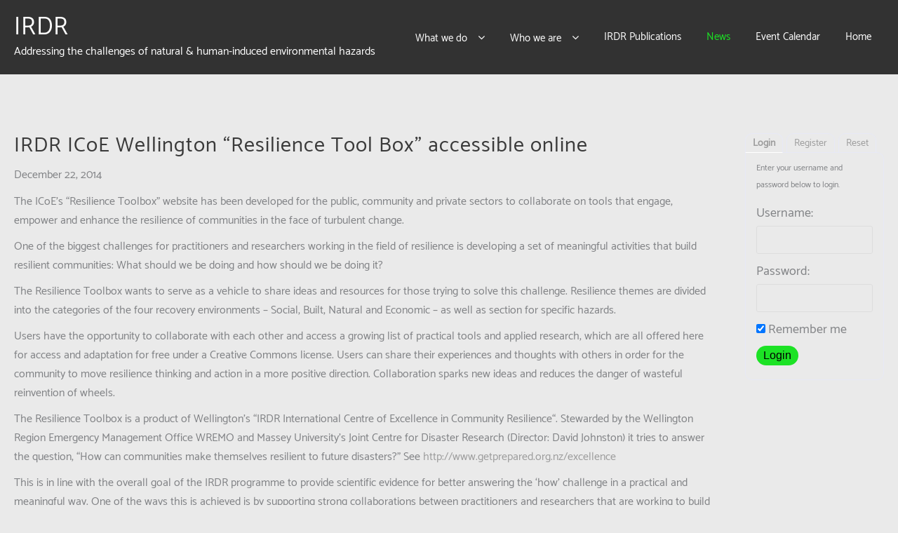

--- FILE ---
content_type: text/html; charset=UTF-8
request_url: http://old.irdrinternational.org/2014/12/22/resilience-toolbox/
body_size: 12861
content:
<!DOCTYPE html>
<html lang="en-US">
<head>
	<meta charset="UTF-8">
	<meta name="viewport" content="width=device-width, initial-scale=1">
	<link rel="profile" href="http://gmpg.org/xfn/11">
		<title>IRDR ICoE Wellington “Resilience Tool Box” accessible online &#8211; IRDR</title>
<link rel='dns-prefetch' href='//s0.wp.com' />
<link rel='dns-prefetch' href='//code.jquery.com' />
<link rel='dns-prefetch' href='//s.w.org' />
<link rel="alternate" type="application/rss+xml" title="IRDR &raquo; Feed" href="http://old.irdrinternational.org/feed/" />
<link rel="alternate" type="application/rss+xml" title="IRDR &raquo; Comments Feed" href="http://old.irdrinternational.org/comments/feed/" />
<link rel="alternate" type="text/calendar" title="IRDR &raquo; iCal Feed" href="http://old.irdrinternational.org/events/?ical=1" />
<!-- This site uses the Google Analytics by MonsterInsights plugin v7.10.0 - Using Analytics tracking - https://www.monsterinsights.com/ -->
<!-- Note: MonsterInsights is not currently configured on this site. The site owner needs to authenticate with Google Analytics in the MonsterInsights settings panel. -->
<!-- No UA code set -->
<!-- / Google Analytics by MonsterInsights -->
		<script type="text/javascript">
			window._wpemojiSettings = {"baseUrl":"https:\/\/s.w.org\/images\/core\/emoji\/12.0.0-1\/72x72\/","ext":".png","svgUrl":"https:\/\/s.w.org\/images\/core\/emoji\/12.0.0-1\/svg\/","svgExt":".svg","source":{"concatemoji":"http:\/\/old.irdrinternational.org\/wp-includes\/js\/wp-emoji-release.min.js?ver=5.2.23"}};
			!function(e,a,t){var n,r,o,i=a.createElement("canvas"),p=i.getContext&&i.getContext("2d");function s(e,t){var a=String.fromCharCode;p.clearRect(0,0,i.width,i.height),p.fillText(a.apply(this,e),0,0);e=i.toDataURL();return p.clearRect(0,0,i.width,i.height),p.fillText(a.apply(this,t),0,0),e===i.toDataURL()}function c(e){var t=a.createElement("script");t.src=e,t.defer=t.type="text/javascript",a.getElementsByTagName("head")[0].appendChild(t)}for(o=Array("flag","emoji"),t.supports={everything:!0,everythingExceptFlag:!0},r=0;r<o.length;r++)t.supports[o[r]]=function(e){if(!p||!p.fillText)return!1;switch(p.textBaseline="top",p.font="600 32px Arial",e){case"flag":return s([55356,56826,55356,56819],[55356,56826,8203,55356,56819])?!1:!s([55356,57332,56128,56423,56128,56418,56128,56421,56128,56430,56128,56423,56128,56447],[55356,57332,8203,56128,56423,8203,56128,56418,8203,56128,56421,8203,56128,56430,8203,56128,56423,8203,56128,56447]);case"emoji":return!s([55357,56424,55356,57342,8205,55358,56605,8205,55357,56424,55356,57340],[55357,56424,55356,57342,8203,55358,56605,8203,55357,56424,55356,57340])}return!1}(o[r]),t.supports.everything=t.supports.everything&&t.supports[o[r]],"flag"!==o[r]&&(t.supports.everythingExceptFlag=t.supports.everythingExceptFlag&&t.supports[o[r]]);t.supports.everythingExceptFlag=t.supports.everythingExceptFlag&&!t.supports.flag,t.DOMReady=!1,t.readyCallback=function(){t.DOMReady=!0},t.supports.everything||(n=function(){t.readyCallback()},a.addEventListener?(a.addEventListener("DOMContentLoaded",n,!1),e.addEventListener("load",n,!1)):(e.attachEvent("onload",n),a.attachEvent("onreadystatechange",function(){"complete"===a.readyState&&t.readyCallback()})),(n=t.source||{}).concatemoji?c(n.concatemoji):n.wpemoji&&n.twemoji&&(c(n.twemoji),c(n.wpemoji)))}(window,document,window._wpemojiSettings);
		</script>
		<style type="text/css">
img.wp-smiley,
img.emoji {
	display: inline !important;
	border: none !important;
	box-shadow: none !important;
	height: 1em !important;
	width: 1em !important;
	margin: 0 .07em !important;
	vertical-align: -0.1em !important;
	background: none !important;
	padding: 0 !important;
}
</style>
	<link rel='stylesheet' id='apply-online-css'  href='http://old.irdrinternational.org/wp-content/plugins/apply-online/public/css/applyonline-public.css?ver=1.9.91' type='text/css' media='all' />
<link rel='stylesheet' id='apply-online-BS-css'  href='http://old.irdrinternational.org/wp-content/plugins/apply-online/public/css/bootstrap.min.css?ver=1.9.91' type='text/css' media='all' />
<link rel='stylesheet' id='jquery-ui-css-css'  href='https://code.jquery.com/ui/1.12.1/themes/base/jquery-ui.css?ver=5.2.23' type='text/css' media='all' />
<link rel='stylesheet' id='wp-block-library-css'  href='http://old.irdrinternational.org/wp-includes/css/dist/block-library/style.min.css?ver=5.2.23' type='text/css' media='all' />
<link rel='stylesheet' id='dashicons-css'  href='http://old.irdrinternational.org/wp-includes/css/dashicons.min.css?ver=5.2.23' type='text/css' media='all' />
<link rel='stylesheet' id='esdc-css-css'  href='http://old.irdrinternational.org/wp-content/plugins/electric-studio-download-counter/css/esdc-dp.css?ver=5.2.23' type='text/css' media='all' />
<link rel='stylesheet' id='esdc-css-main-css'  href='http://old.irdrinternational.org/wp-content/plugins/electric-studio-download-counter/css/esdc-custom.css?ver=5.2.23' type='text/css' media='all' />
<link rel='stylesheet' id='email-subscribers-css'  href='http://old.irdrinternational.org/wp-content/plugins/email-subscribers/public/css/email-subscribers-public.css' type='text/css' media='all' />
<link rel='stylesheet' id='dlm-frontend-css'  href='http://old.irdrinternational.org/wp-content/plugins/download-monitor/assets/css/frontend.css?ver=5.2.23' type='text/css' media='all' />
<link rel='stylesheet' id='font-awesome-css'  href='http://old.irdrinternational.org/wp-content/plugins/elementor/assets/lib/font-awesome/css/font-awesome.min.css?ver=4.7.0' type='text/css' media='all' />
<link rel='stylesheet' id='gogo-menu-style-css'  href='http://old.irdrinternational.org/wp-content/themes/gogo/css/menu.css?ver=4.7.0' type='text/css' media='all' />
<link rel='stylesheet' id='gogo-style-css'  href='http://old.irdrinternational.org/wp-content/themes/gogo/style.css?ver=1.0.2' type='text/css' media='all' />
<style id='gogo-style-inline-css' type='text/css'>
a:hover,.inifiniteLoader,mark,.single .nav-previous:hover:before,.single .nav-next:hover:after,.page-numbers.current, .page-numbers:hover, .prev.page-numbers:hover, .next.page-numbers:hover,#load-more-posts:hover,article h2.entry-title a:hover,.gogo-menu li a:hover,.main-header .gogo-menu > li > a:hover,.woocommerce nav.woocommerce-pagination ul li a:focus, .woocommerce nav.woocommerce-pagination ul li a:hover, .woocommerce nav.woocommerce-pagination ul li span.current,.gogo-menu li.menu-active > a,.main-header .main-header-bar a:hover,.gogo-menu .content-social .social-icon li a:hover,.mhdrleftpan .content-social .social-icon a:hover, .mhdrrightpan .content-social .social-icon a:hover{color:#1ce225}
  .page-numbers.current, .page-numbers:hover, .prev.page-numbers:hover, .next.page-numbers:hover, #load-more-posts:hover{border-color:#1ce225} #respond.comment-respond #submit,.read-more .zta-button, button,[type='submit'],.woocommerce #respond input#submit, 
.woocommerce a.button,
.woocommerce button.button, 
.woocommerce input.button,.woocommerce #respond input#submit, .woocommerce a.button, .woocommerce button.button, .woocommerce input.button, .woocommerce #respond input#submit.alt, .woocommerce a.button.alt, .woocommerce button.button.alt, .woocommerce input.button.alt,.gogo-cart p.buttons a,.wc-proceed-to-checkout .button.alt.wc-forward,.main-header .main-header-bar a.main-header-btn{border-color:#1ce225;background-color:#1ce225} #move-to-top.animate filling,.gogo-date-meta .posted-on,.mhdrleftpan .header-pan-icon span,.mhdrrightpan .header-pan-icon span{background:#1ce225}.inifiniteLoader{color:#1ce225}
  .gogo_overlayloader{background:#f5f5f5} .woocommerce ul.products li.product .onsale, .woocommerce span.onsale,.woocommerce .widget_price_filter .ui-slider .ui-slider-range,
.woocommerce .widget_price_filter .ui-slider .ui-slider-handle{background:#1ce225}
.cart-contents .cart-crl{background:#1ce225}.cart-crl:before{border-color:#1ce225}
a,.single .nav-previous:before,.single .nav-next:after,.gogo-menu li a,.main-header .gogo-menu > li > a{color:}a:hover,.single .nav-previous:hover:before,.single .nav-next:hover:after,article h2.entry-title a:hover,.gogo-menu li a:hover,.main-header .gogo-menu > li > a:hover,.gogo-menu li.menu-active > a,.main-header .main-header-bar a:hover,.gogo-menu .content-social .social-icon li a:hover,.mhdrleftpan .content-social .social-icon a:hover, .mhdrrightpan .content-social .social-icon a:hover{color:}body,.gogo-site #content .entry-meta{color:#808285}article h2.entry-title a,#sidebar-primary h2.widget-title,.woocommerce h1.product_title, .woocommerce-Tabs-panel h2, .related.products h2, section.up-sells h2, .cross-sells h2, .cart_totals h2, .woocommerce-billing-fields h3, .woocommerce-account .addresses .title h3,h1.page-title, h1.entry-title{color:}.next.page-numbers, .prev.page-numbers,.page-numbers{border: 1px solid #1ce225;
    background:#1ce225;}.menu-custom-html > a button,.read-more .zta-button,#respond.comment-respond #submit,button,[type='submit'],.woocommerce #respond input#submit, 
.woocommerce a.button,
.woocommerce button.button, 
.woocommerce input.button,.woocommerce #respond input#submit.alt,
 .woocommerce a.button.alt,
 .woocommerce button.button.alt,
  .woocommerce input.button.alt,.gogo-cart p.buttons a,.wc-proceed-to-checkout .button.alt.wc-forward,.main-header .main-header-bar a.main-header-btn{background:;
color:;border-color:;} 
.menu-custom-html > a button,.read-more .zta-button,#respond.comment-respond #submit,button,[type='submit'],.woocommerce #respond input#submit, 
.woocommerce a.button,
.woocommerce button.button, 
.woocommerce input.button,.woocommerce #respond input#submit.alt,
 .woocommerce a.button.alt,
 .woocommerce button.button.alt,
  .woocommerce input.button.alt,.main-header .main-header-bar a.main-header-btn{border-radius:30px;}
.menu-custom-html > a button:hover,.read-more .zta-button:hover,#respond.comment-respond #submit:hover,button:hover,[type='submit']:hover,.woocommerce #respond input#submit:hover, .woocommerce a.button:hover,.woocommerce button.button:hover, .woocommerce input.button:hover,.woocommerce #respond input#submit.alt:hover,
 .woocommerce a.button.alt:hover,
 .woocommerce button.button.alt:hover,
  .woocommerce input.button.alt:hover,.gogo-cart p.buttons a:hover,.main-header .main-header-bar a.main-header-btn:hover{background:;
color:; border-color:}.gogo-load-more #load-more-posts:hover{
  color:#1ce225;
  border-color:#1ce225;
}.mhdrleft.gogo-transparent-header .top-header-bar,.mhdrleft.gogo-transparent-header .main-header-bar,.mhdrleft.gogo-transparent-header .bottom-header-bar,.gogo-site .mhdrleft.gogo-transparent-header .main-header-bar:before{
background:transparent;
}
.mhdrright.gogo-transparent-header .top-header-bar,.mhdrright.gogo-transparent-header .main-header-bar,.mhdrright.gogo-transparent-header .bottom-header-bar,.gogo-site .mhdrright.gogo-transparent-header .main-header-bar:before{
background:transparent;
}
.mhdrcenter.gogo-transparent-header .top-header-bar,.mhdrcenter.gogo-transparent-header .main-header-bar,.mhdrcenter.gogo-transparent-header .bottom-header-bar,.gogo-site .mhdrcenter.gogo-transparent-header .main-header-bar:before{
background:transparent;}.main-header-bar{border-bottom-width:0px;}.main-header-bar{border-bottom-color:#eee}header .container,#container.site-
    container,footer .container,#content #container,#content.site-content.boxed #container,
#content.site-content.contentbox #container,
#content.site-content.fullwidthcontained #container{max-width:1280px;}.top-header-container{line-height:40px;}.top-header-bar{border-bottom-width:0px;}.top-header-bar{border-bottom-color:#eee}.bottom-header-container{line-height:40px;}
   .bottom-header-bar{border-bottom-width:0px;}.bottom-header-bar{border-bottom-color:#eee}.top-footer-container{line-height:40px;}
   .top-footer-bar{border-bottom-width:1px;}.top-footer-bar{border-bottom-color:#eee}.bottom-footer-container{line-height:100px;}
   .bottom-footer-bar{border-top-width:1px;}.bottom-footer-bar{border-top-color:#eee}.site-content #sidebar-primary{width:20%}.site-content #primary{width:80%}#move-to-top{ border-radius:2px;-moz-border-radius:2px;-webkit-border-radius:2px; color:#fff; background:#1ce225} #move-to-top:hover{color:#fff; background:#1ce225;}.searchfrom .search-btn{font-size:15px; border-radius:px;} .top-header-bar .searchfrom .search-btn,.main-header-bar .searchfrom .search-btn,.bottom-header-bar .searchfrom .search-btn ,.gogo-menu .menu-custom-search .searchfrom a{color:; background:; border-color:}
.top-header-bar .searchfrom .search-btn:hover,.main-header-bar .searchfrom .search-btn:hover,.bottom-header-bar .searchfrom .search-btn:hover{color:}
.widget-area #searchform .form-content,.searchfrom #searchform .form-content{width:100%;} .widget-area #searchform .form-content:before,.searchfrom #searchform .form-content:before{color:#1ce225; font-size:px;} .widget-area input#s,.searchfrom #searchform input#s{background-color:; border-color:;} .widget-area #searchform input[type=submit],.widget-area input#s,.widget-area #searchform .form-content:before,.searchfrom #searchform .form-content:before,.searchfrom input#s,.searchfrom #searchform input[type=submit]{height:px; line-height:px; border-radius:0px;} .form-content input#s::-webkit-input-placeholder, .form-content input#s{color:#bbb; font-size:px;}.top-header .top-header-bar a{color:#9c9c9c} .top-header .top-header-bar a:hover{color:#1ce225} .top-header .top-header-bar a:hover{color:}.mhdrleft.gogo-transparent-header.shrink .top-header-bar,.mhdrcenter.gogo-transparent-header.shrink .top-header-bar,.mhdrright.gogo-transparent-header.shrink .top-header-bar{background:#fff}.main-header .main-header-bar,.mhdrleftpan header,.mhdrrightpan header,.mhdrleft.gogo-transparent-header.shrink .main-header-bar,.mhdrcenter.gogo-transparent-header.shrink .main-header-bar,.mhdrright.gogo-transparent-header.shrink .main-header-bar{background-color:#333; background-image:url('');} .main-header-bar p,.main-header .gogo-menu > li > a, .main-header .menu-custom-html, .main-header .menu-custom-widget,.main-header .widget-title, header.mhdrleftpan p,header.mhdrrightpan p,header.mhdrleftpan .widget-title,header.mhdrrightpan .widget-title,header.mhdrrightpan .content-html,header.mhdrleftpan .content-html,.mhdrrightpan .gogo-menu a,.mhdrleftpan .gogo-menu a,.mhdrleftpan .content-widget,.mhdrrightpan .content-widget,.main-header .main-header-bar a,.gogo-menu .content-social .social-icon li a,.mhdrleftpan .content-social .social-icon a, .mhdrrightpan .content-social .social-icon a,.cart-pan-active header.mhdrleftpan .gogo-cart,.cart-pan-active header.mhdrrightpan .gogo-cart,.gogo-cart,.mhdrrightpan .gogo-menu a, .mhdrleftpan .gogo-menu a,.mhdrrightpan .bottom-header .bottom-header-bar a,.mhdrleftpan .bottom-header .bottom-header-bar a{color:#fff} .gogo-site .main-header-bar:before,header.mhdrrightpan:before,header.mhdrleftpan:before,.mhdrleft.gogo-transparent-header.shrink .main-header-bar:before,.mhdrcenter.gogo-transparent-header.shrink .main-header-bar:before,.mhdrright.gogo-transparent-header.shrink .main-header-bar:before{background:#333;opacity:0.7} .cart-pan-active header.mhdrleftpan .gogo-cart,.cart-pan-active header.mhdrrightpan .gogo-cart,.cart-close .cart-close-btn,.gogo-cart{background:#333;}.gogo-cart p.buttons a.checkout{
background:transparent;
border-color:#fff;
color:#fff;
}@media screen and (max-width: 1024px){
.main-header .sider.left,.main-header .sider.right,.main-header .left .menu-close,.main-header .right .menu-close,.mobile-menu-active .sider.overcenter {background-color: #333;} .main-header .menu-close-btn{color: #bbb;} .main-header .gogo-menu li a{color:#fff}}.bottom-header .bottom-header-bar a{color:#9c9c9c} .bottom-header .bottom-header-bar a:hover{color:#1ce225} .bottom-header .bottom-header-bar a:hover{color:}.mhdrleft.gogo-transparent-header.shrink .bottom-header-bar,.mhdrcenter.gogo-transparent-header.shrink .bottom-header-bar,.mhdrright.gogo-transparent-header.shrink .bottom-header-bar{background:#fff;}header .container,#container.site-
    container,footer .container,#content #container,
    .thunk-gogo-frontpage .container{max-width:1280px;}
</style>
<link rel='stylesheet' id='gogo-frontpage-style-css'  href='http://old.irdrinternational.org/wp-content/themes/gogo/css/gogo-css/frontpage-style.css?ver=1.0.0' type='text/css' media='all' />
<style id='gogo-frontpage-style-inline-css' type='text/css'>

		.th-type-cusor{color:#1871bf;}
		.thunk-typed-box .type-demo{
			font-size: {"desktop":42,"tablet":48,"mobile":48}px
		}
		 
	.thunk-gogo-frontpage .thunk-contact-us{
	background-image: url('http://old.irdrinternational.org/wp-content/plugins/hunk-companion/gogolite/images/contactbg.jpg');
    background-repeat: ;
    background-attachment: ;
    background-size: ;
	}
	 
	.thunk-gogo-frontpage .thunk-video-ribbon{
	background-image: url('http://old.irdrinternational.org/wp-content/plugins/hunk-companion/gogolite/images/vdbg.jpg');
    background-repeat: ;
    background-attachment: ;
    background-size: ;
	}
	 
	.thunk-gogo-frontpage .thunk-call-to{
	background-image: url('http://old.irdrinternational.org/wp-content/plugins/hunk-companion/gogolite/images/calltoaction_bg.jpg');
    background-repeat: ;
    background-attachment: ;
    background-size: ;
	}
	#cd-vertical-nav a.is-selected .cd-dot,
		#cd-vertical-nav .cd-label,
		.type-button,
		.pricing-post.popular-pricing-post .pricing-post-heading,
		.testimonials .owl-carousel .owl-nav button.owl-prev, 
		.testimonials .owl-carousel .owl-nav button.owl-next,
		.thunk-pricing .type-button:hover .type-button-overlay,
		.thunk-contact-us .leadform-show-form.leadform-lite .lf-field:last-child:before,
		.load-more.lfb-load-more,#move-to-top,.pricing-post-ribbon{
 		 background:#1ce225;
			}.pricing-deatails h4,
		.faq-sn, 
		.ac > .ac-q::after,.portfolio-wrapper .button.is-checked,
		.current-menu-ancestor > a span, .current-menu-parent > a span{
			color:#1ce225;
		}.portfolio-wrapper .button:active, .portfolio-wrapper .button:focus, .portfolio-wrapper .button:hover, .portfolio-wrapper .button:visited,.gogo-menu li.on-section a span,.gogo-menu li ul.sub-menu li a span:hover{
			color:#1ce225;
		}.thunk-service .owl-dots .owl-dot.active,
.thunk-service .owl-dots .owl-dot:focus,
.thunk-service .owl-dots .owl-dot:hover,
.thunk-service .owl-dots .owl-dot:active,
.thunk-pricing .owl-dots .owl-dot.active,
.thunk-pricing .owl-dots .owl-dot:focus,
.thunk-pricing .owl-dots .owl-dot:hover,
.thunk-pricing .owl-dots .owl-dot:active,
.thunk-team .owl-dots .owl-dot.active,
.thunk-team .owl-dots .owl-dot:focus,
.thunk-team .owl-dots .owl-dot:hover,
.thunk-team .owl-dots .owl-dot:active,
.portfolio-slider .owl-dots .owl-dot.active,
.portfolio-slider .owl-dots .owl-dot:focus,
.portfolio-slider .owl-dots .owl-dot:hover,
.portfolio-slider .owl-dots .owl-dot:active,.thunk-blog .owl-dots .owl-dot.active,.thunk-blog .owl-dots .owl-dot:focus,.thunk-blog .owl-dots .owl-dot:hover,.thunk-blog .owl-dots .owl-dot:active{
	background: #1ce225!important;
	border-color: #1ce225!important;
} 
		.thunk-post-wrapper .post-category a,
		.thunk-service .service-txt h4,
		.thunk-team-social i{
			color:;
		}
		.thunk-post-wrapper .post-category a:hover,
		.thunk-service .service-txt h4:hover,
		.thunk-team-social i:hover{
			color:;
		}
		.thunk-first .short-heading,
		.thunk-pricing .short-heading,
		.thunk-clients-and-testimonials .short-heading,
		.thunk-contact-us .short-heading,
		.thunk-team .short-heading,
		.thunk-blog .short-heading,
		.thunk-service .short-heading,
		.thunk-faq .short-heading,
		.thunk-woocommerce .short-heading,
		.thunk-portfolio .short-heading,
		.thunk-blog h4,
		.thunk-service .service-txt h4,
		.video-window h4,
		.call-to-heading{
			color:;
		}.border{
		background-color:#;
		}.type-button{
		color:;
		}.type-button,
	.pricing-deatails a.type-button,
	.thunk-contact-us .leadform-show-form.leadform-lite .lf-field:last-child,
	.load-more.lfb-load-more{
		background:;
		}.type-button:hover,
	.thunk-contact-us .leadform-show-form.leadform-lite .lf-field:last-child:hover input{
		color:;
		}.type-button:hover .type-button-overlay,
	.thunk-pricing .type-button:hover .type-button-overlay,
	.thunk-contact-us .leadform-show-form.leadform-lite .lf-field:last-child:before,
		.load-more.lfb-load-more:hover{
		background:;
		}.type-button,
		.type-button-overlay,
		.thunk-contact-us .leadform-show-form.leadform-lite .lf-field:last-child{
		border-radius:30;
		-webkit-border-radius:30;
		-moz-border-radius:30;
		-ms-border-radius:30;

		}@media (min-width: 769px){.thunk-typed-box .type-demo{
   font-size: 42px;
   }}@media (max-width: 768px){.thunk-typed-box .type-demo{
   font-size: 48px;
   }}@media (max-width: 550px){.thunk-typed-box .type-demo{
   font-size: 48px;
   }}@media (min-width: 769px){.thunk-typed-box .type-demo{
   line-height: 73px;
   }}@media (max-width: 768px){.thunk-typed-box .type-demo{
   line-height: 54px;
   }}@media (max-width: 550px){.thunk-typed-box .type-demo{
   line-height: 54px;
   }}
</style>
<link rel='stylesheet' id='gogo_section_css-css'  href='http://old.irdrinternational.org/wp-content/plugins/hunk-companion/gogolite/css/gogo-css/section.css?ver=1.0.0' type='text/css' media='all' />
<link rel='stylesheet' id='animate-css'  href='http://old.irdrinternational.org/wp-content/plugins/hunk-companion/gogolite/css/gogo-css/animate.css?ver=1.0.0' type='text/css' media='all' />
<link rel='stylesheet' id='lfb_f_css-css'  href='http://old.irdrinternational.org/wp-content/plugins/lead-form-builder/css/f-style.css?ver=5.2.23' type='text/css' media='all' />
<link rel='stylesheet' id='wp-user-control-widget-style-css'  href='http://old.irdrinternational.org/wp-content/plugins/wp-user-control/css/style.css?ver=5.2.23' type='text/css' media='all' />
<link rel='stylesheet' id='social-logos-css'  href='http://old.irdrinternational.org/wp-content/plugins/jetpack/_inc/social-logos/social-logos.min.css?ver=1' type='text/css' media='all' />
<link rel='stylesheet' id='jetpack_css-css'  href='http://old.irdrinternational.org/wp-content/plugins/jetpack/css/jetpack.css?ver=7.9.4' type='text/css' media='all' />
<script type='text/javascript' src='http://old.irdrinternational.org/wp-includes/js/jquery/jquery.js?ver=1.12.4-wp'></script>
<script type='text/javascript' src='http://old.irdrinternational.org/wp-includes/js/jquery/jquery-migrate.min.js?ver=1.4.1'></script>
<script type='text/javascript' src='http://old.irdrinternational.org/wp-content/plugins/wp-user-control/js/wp-user-control-widget.js?ver=1.5.3'></script>
<script type='text/javascript'>
/* <![CDATA[ */
var related_posts_js_options = {"post_heading":"h4"};
/* ]]> */
</script>
<script type='text/javascript' src='http://old.irdrinternational.org/wp-content/plugins/jetpack/_inc/build/related-posts/related-posts.min.js?ver=20191011'></script>
<script type='text/javascript' src='http://old.irdrinternational.org/wp-includes/js/jquery/ui/core.min.js?ver=1.11.4'></script>
<script type='text/javascript' src='http://old.irdrinternational.org/wp-includes/js/jquery/ui/datepicker.min.js?ver=1.11.4'></script>
<script type='text/javascript'>
jQuery(document).ready(function(jQuery){jQuery.datepicker.setDefaults({"closeText":"Close","currentText":"Today","monthNames":["January","February","March","April","May","June","July","August","September","October","November","December"],"monthNamesShort":["Jan","Feb","Mar","Apr","May","Jun","Jul","Aug","Sep","Oct","Nov","Dec"],"nextText":"Next","prevText":"Previous","dayNames":["Sunday","Monday","Tuesday","Wednesday","Thursday","Friday","Saturday"],"dayNamesShort":["Sun","Mon","Tue","Wed","Thu","Fri","Sat"],"dayNamesMin":["S","M","T","W","T","F","S"],"dateFormat":"MM d, yy","firstDay":1,"isRTL":false});});
</script>
<script type='text/javascript'>
/* <![CDATA[ */
var aol_public = {"ajaxurl":"http:\/\/old.irdrinternational.org\/wp-admin\/admin-ajax.php","date_format":"dd-mm-yy"};
/* ]]> */
</script>
<script type='text/javascript' src='http://old.irdrinternational.org/wp-content/plugins/apply-online/public/js/applyonline-public.js?ver=1.9.91'></script>
<script type='text/javascript'>
/* <![CDATA[ */
var ESDC_JS = {"ajax_url":"http:\/\/old.irdrinternational.org\/wp-admin\/admin-ajax.php","count_nonce":"137802a3ea","ds_nonce":"8280bb6ffc","tracked":"[\"pdf\",\"doc\",\"xls\",\"docx\",\"xlsx\",\"csv\"]"};
/* ]]> */
</script>
<script type='text/javascript' src='http://old.irdrinternational.org/wp-content/plugins/electric-studio-download-counter/js/esdc.js?ver=5.2.23'></script>
<script type='text/javascript'>
/* <![CDATA[ */
var es_data = {"messages":{"es_empty_email_notice":"Please enter email address","es_rate_limit_notice":"You need to wait for sometime before subscribing again","es_single_optin_success_message":"Successfully Subscribed.","es_double_optin_success_message":"Your subscription was successful! Kindly check your mailbox and confirm your subscription. If you don't see the email within a few minutes, check the spam\/junk folder.","es_email_exists_notice":"Email Address already exists!","es_unexpected_error_notice":"Oops.. Unexpected error occurred.","es_invalid_email_notice":"Invalid email address","es_try_later_notice":"Please try after some time"},"es_ajax_url":"http:\/\/old.irdrinternational.org\/wp-admin\/admin-ajax.php"};
/* ]]> */
</script>
<script type='text/javascript' src='http://old.irdrinternational.org/wp-content/plugins/email-subscribers/public/js/email-subscribers-public.js'></script>
<script type='text/javascript' src='http://old.irdrinternational.org/wp-content/plugins/hunk-companion/gogolite/js/gogo-js/isotope.pkgd.js?ver=5.2.23'></script>
<script type='text/javascript' src='http://old.irdrinternational.org/wp-content/plugins/hunk-companion/gogolite/js/gogo-js/iziModal.js?ver=1.0.0'></script>
<script type='text/javascript' src='http://old.irdrinternational.org/wp-content/plugins/hunk-companion/gogolite/js/gogo-js/vertical-navigation-modernizr.js?ver=5.2.23'></script>
<script type='text/javascript' src='http://old.irdrinternational.org/wp-content/plugins/hunk-companion/gogolite/js/gogo-js/vertical-navigation-main.js?ver=5.2.23'></script>
<script type='text/javascript' src='http://old.irdrinternational.org/wp-content/plugins/hunk-companion/gogolite/js/gogo-js/wow.min.js?ver=5.2.23'></script>
<script type='text/javascript' src='http://old.irdrinternational.org/wp-includes/js/imagesloaded.min.js?ver=5.2.23'></script>
<script type='text/javascript'>
/* <![CDATA[ */
var frontendajax = {"ajaxurl":"http:\/\/old.irdrinternational.org\/wp-admin\/admin-ajax.php"};
/* ]]> */
</script>
<script type='text/javascript' src='http://old.irdrinternational.org/wp-content/plugins/hunk-companion/gogolite/js/gogo-js/custom.js?ver=5.2.23'></script>
<link rel='https://api.w.org/' href='http://old.irdrinternational.org/wp-json/' />
<link rel="EditURI" type="application/rsd+xml" title="RSD" href="http://old.irdrinternational.org/xmlrpc.php?rsd" />
<link rel="wlwmanifest" type="application/wlwmanifest+xml" href="http://old.irdrinternational.org/wp-includes/wlwmanifest.xml" /> 
<link rel='prev' title='UKCDS published blog on the ethics of long-term climate research' href='http://old.irdrinternational.org/2014/12/20/ukcds/' />
<link rel='next' title='Three new AIRDR reports ready for release' href='http://old.irdrinternational.org/2014/12/24/airdr-reports/' />
<meta name="generator" content="WordPress 5.2.23" />
<link rel="canonical" href="http://old.irdrinternational.org/2014/12/22/resilience-toolbox/" />
<link rel='shortlink' href='https://wp.me/p7wCl5-2cz' />
<link rel="alternate" type="application/json+oembed" href="http://old.irdrinternational.org/wp-json/oembed/1.0/embed?url=http%3A%2F%2Fold.irdrinternational.org%2F2014%2F12%2F22%2Fresilience-toolbox%2F" />
<link rel="alternate" type="text/xml+oembed" href="http://old.irdrinternational.org/wp-json/oembed/1.0/embed?url=http%3A%2F%2Fold.irdrinternational.org%2F2014%2F12%2F22%2Fresilience-toolbox%2F&#038;format=xml" />
<style type="text/css">
    .calnk a:hover {
        background-position:0 0;
        text-decoration:none;  
        color:#000000;
        border-bottom:1px dotted #000000;
     }
    .calnk a:visited {
        text-decoration:none;
        color:#000000;
        border-bottom:1px dotted #000000;
    }
    .calnk a {
        text-decoration:none; 
        color:#000000; 
        border-bottom:1px dotted #000000;
    }
    .calnk a span { 
        display:none; 
    }
    .calnk a:hover span {
        color:#333333; 
        background:#F6F79B; 
        display:block;
        position:absolute; 
        margin-top:1px; 
        padding:5px; 
        width:150px; 
        z-index:100;
        line-height:1.2em;
    }
    .calendar-table {
        border:0 !important;
        width:100% !important;
        border-collapse:separate !important;
        border-spacing:2px !important;
    }
    .calendar-heading {
        height:25px;
        text-align:center;
        border:1px solid #D6DED5;
        background-color:#E4EBE3;
    }
    .calendar-next {
        width:25%;
        text-align:center;
    }
    .calendar-prev {
        width:25%;
        text-align:center;
    }
    .calendar-month {
        width:50%;
        text-align:center;
        font-weight:bold;
    }
    .normal-day-heading {
        text-align:center;
        width:25px;
        height:25px;
        font-size:0.8em;
        border:1px solid #DFE6DE;
        background-color:#EBF2EA;
    }
    .weekend-heading {
        text-align:center;
        width:25px;
        height:25px;
        font-size:0.8em;
        border:1px solid #DFE6DE;
        background-color:#EBF2EA;
        color:#FF0000;
    }
    .day-with-date {
        vertical-align:text-top;
        text-align:left;
        width:60px;
        height:60px;
        border:1px solid #DFE6DE;
    }
    .no-events {

    }
    .day-without-date {
        width:60px;
        height:60px;
        border:1px solid #E9F0E8;
    }
    span.weekend {
        color:#FF0000;
    }
    .current-day {
        vertical-align:text-top;
        text-align:left;
        width:60px;
        height:60px;
        border:1px solid #BFBFBF;
        background-color:#E4EBE3;
    }
    span.event {
        font-size:0.75em;
    }
    .kjo-link {
        font-size:0.75em;
        text-align:center;
    }
    .calendar-date-switcher {
        height:25px;
        text-align:center;
        border:1px solid #D6DED5;
        background-color:#E4EBE3;
    }
    .calendar-date-switcher form {
        margin:2px;
    }
    .calendar-date-switcher input {
        border:1px #D6DED5 solid;
        margin:0;
    }
    .calendar-date-switcher select {
        border:1px #D6DED5 solid;
        margin:0;
    }
    .calnk a:hover span span.event-title {
        padding:0;
        text-align:center;
        font-weight:bold;
        font-size:1.2em;
        margin-left:0px;
    }
    .calnk a:hover span span.event-title-break {
        width:96%;
        text-align:center;
        height:1px;
        margin-top:5px;
        margin-right:2%;
        padding:0;
        background-color:#000000;
        margin-left:0px;
    }
    .calnk a:hover span span.event-content-break {
        width:96%;
        text-align:center;
        height:1px;
        margin-top:5px;
        margin-right:2%;
        padding:0;
        background-color:#000000;
        margin-left:0px;
    }
    .page-upcoming-events {
        font-size:80%;
    }
    .page-todays-events {
        font-size:80%;
    }
    .calendar-table table,tbody,tr,td {
        margin:0 !important;
        padding:0 !important;
    }
    table.calendar-table {
        margin-bottom:5px !important;
    }
    .cat-key {
        width:100%;
        margin-top:30px;
        padding:5px;
        border:0 !important;
    }
    .cal-separate {
       border:0 !important;
       margin-top:10px;
    }
    table.cat-key {
       margin-top:5px !important;
       border:1px solid #DFE6DE !important;
       border-collapse:separate !important;
       border-spacing:4px !important;
       margin-left:2px !important;
       width:99.5% !important;
       margin-bottom:5px !important;
    }
    .cat-key td {
       border:0 !important;
    }
</style>
<meta name="tec-api-version" content="v1"><meta name="tec-api-origin" content="http://old.irdrinternational.org"><link rel="https://theeventscalendar.com/" href="http://old.irdrinternational.org/wp-json/tribe/events/v1/" />
<link rel='dns-prefetch' href='//v0.wordpress.com'/>
<link rel='dns-prefetch' href='//i0.wp.com'/>
<link rel='dns-prefetch' href='//i1.wp.com'/>
<link rel='dns-prefetch' href='//i2.wp.com'/>
<style type='text/css'>img#wpstats{display:none}</style>
<!-- Jetpack Open Graph Tags -->
<meta property="og:type" content="article" />
<meta property="og:title" content="IRDR ICoE Wellington “Resilience Tool Box” accessible online" />
<meta property="og:url" content="http://old.irdrinternational.org/2014/12/22/resilience-toolbox/" />
<meta property="og:description" content="The ICoE’s “Resilience Toolbox” website has been developed for the public, community and private sectors to collaborate on tools that engage, empower and enhance the resilience of communities in th…" />
<meta property="article:published_time" content="2014-12-22T03:11:06+00:00" />
<meta property="article:modified_time" content="2014-12-26T03:13:05+00:00" />
<meta property="og:site_name" content="IRDR" />
<meta property="og:image" content="https://i0.wp.com/old.irdrinternational.org/wp-content/uploads/2017/06/cropped-irdr_hand-1.png?fit=512%2C512" />
<meta property="og:image:width" content="512" />
<meta property="og:image:height" content="512" />
<meta property="og:locale" content="en_US" />
<meta name="twitter:text:title" content="IRDR ICoE Wellington “Resilience Tool Box” accessible online" />
<meta name="twitter:image" content="https://i0.wp.com/old.irdrinternational.org/wp-content/uploads/2017/06/cropped-irdr_hand-1.png?fit=240%2C240" />
<meta name="twitter:card" content="summary" />

<!-- End Jetpack Open Graph Tags -->
<link rel="icon" href="https://i0.wp.com/old.irdrinternational.org/wp-content/uploads/2017/06/cropped-irdr_hand-1.png?fit=32%2C32" sizes="32x32" />
<link rel="icon" href="https://i0.wp.com/old.irdrinternational.org/wp-content/uploads/2017/06/cropped-irdr_hand-1.png?fit=192%2C192" sizes="192x192" />
<link rel="apple-touch-icon-precomposed" href="https://i0.wp.com/old.irdrinternational.org/wp-content/uploads/2017/06/cropped-irdr_hand-1.png?fit=180%2C180" />
<meta name="msapplication-TileImage" content="https://i0.wp.com/old.irdrinternational.org/wp-content/uploads/2017/06/cropped-irdr_hand-1.png?fit=270%2C270" />
</head>
<!-- layout class call -->
<!-- layout class call -->
<body class="post-template-default single single-post postid-8467 single-format-standard fullwidthcontained mhdrleft abv-two fullwidth 1.9.91 1.9.91-apply-online tribe-no-js th-center-align active-frame gogolite elementor-default">
	
<input type="hidden" id="back-to-top" value="on"/>
<div id="page" class="gogo-site">
<header class="mhdrleft    gogo-fade ">
		<!-- top-header start -->
	<div class="top-header">
        <div class="top-header-bar abv-none">
            <div class="container">
                <div class="top-header-container">
                                  </div>
            </div>
        </div>
</div>
  
<div class="main-header mhdrleft inline">
            <div class="main-header-bar two">
                <div class="container">
                    <div class="main-header-container">
                                   <div class="main-header-col1">
                             <div class="gogo-logo">
</div>
<div class="site-title"><h1>
    <a href="http://old.irdrinternational.org/" rel="home">IRDR</a>
</h1>
</div>
   <p>Addressing the challenges of natural &amp; human-induced environmental hazards</p>
                        </div>
                          <div class="main-header-col2">
           <nav>
        <!-- Menu Toggle btn-->
        <div class="menu-toggle">
            <button type="button" class="menu-btn" id="menu-btn">
            <div class="btn">
                <span class="icon-bar"></span>
                <span class="icon-bar"></span>
                <span class="icon-bar"></span>
            </div>
                        </button>
        </div>
        <div class="sider main gogo-menu-hide left">
        <div class="sider-inner"><ul id="gogo-menu" class="gogo-menu" data-menu-style=horizontal><li id="menu-item-12637" class="menu-item menu-item-type-post_type menu-item-object-page menu-item-has-children menu-item-12637"><a href="http://old.irdrinternational.org/what-we-do/"><span class="gogo-menu-link">What we do</span></a>
<ul class="sub-menu">
	<li id="menu-item-12643" class="menu-item menu-item-type-post_type menu-item-object-page menu-item-12643"><a href="http://old.irdrinternational.org/what-we-do/overview/"><span class="gogo-menu-link">Overview</span></a></li>
	<li id="menu-item-4069" class="menu-item menu-item-type-post_type menu-item-object-page menu-item-4069"><a href="http://old.irdrinternational.org/projects/"><span class="gogo-menu-link">Working Groups</span></a></li>
	<li id="menu-item-14144" class="menu-item menu-item-type-post_type menu-item-object-page menu-item-14144"><a href="http://old.irdrinternational.org/projects/affiliated-projects-3/"><span class="gogo-menu-link">Affiliated Projects</span></a></li>
	<li id="menu-item-12657" class="menu-item menu-item-type-post_type menu-item-object-page menu-item-has-children menu-item-12657"><a href="http://old.irdrinternational.org/irdr-young-scientists-programme/"><span class="gogo-menu-link">IRDR Young Scientists Programme</span></a>
	<ul class="sub-menu">
		<li id="menu-item-14151" class="menu-item menu-item-type-taxonomy menu-item-object-category menu-item-14151"><a href="http://old.irdrinternational.org/category/what-we-do/irdr-young-scientists-programme/irdr-ysp-training/"><span class="gogo-menu-link">Training</span></a></li>
		<li id="menu-item-14152" class="menu-item menu-item-type-taxonomy menu-item-object-category menu-item-14152"><a href="http://old.irdrinternational.org/category/what-we-do/irdr-young-scientists-programme/ysp-activities/"><span class="gogo-menu-link">Activities</span></a></li>
	</ul>
</li>
</ul>
</li>
<li id="menu-item-12653" class="menu-item menu-item-type-post_type menu-item-object-page menu-item-has-children menu-item-12653"><a href="http://old.irdrinternational.org/who-we-are/"><span class="gogo-menu-link">Who we are</span></a>
<ul class="sub-menu">
	<li id="menu-item-12654" class="menu-item menu-item-type-post_type menu-item-object-page menu-item-12654"><a href="http://old.irdrinternational.org/who-we-are/structure/"><span class="gogo-menu-link">Governance and Membership</span></a></li>
	<li id="menu-item-2501" class="menu-item menu-item-type-post_type menu-item-object-page menu-item-2501"><a href="http://old.irdrinternational.org/sc-members-zone/"><span class="gogo-menu-link">Members Zone</span></a></li>
</ul>
</li>
<li id="menu-item-14148" class="menu-item menu-item-type-taxonomy menu-item-object-category menu-item-14148"><a href="http://old.irdrinternational.org/category/irdr-publications/"><span class="gogo-menu-link">IRDR Publications</span></a></li>
<li id="menu-item-14146" class="menu-item menu-item-type-taxonomy menu-item-object-category current-post-ancestor current-menu-parent current-post-parent menu-item-14146"><a href="http://old.irdrinternational.org/category/news/"><span class="gogo-menu-link">News</span></a></li>
<li id="menu-item-12598" class="menu-item menu-item-type-post_type menu-item-object-page menu-item-12598"><a href="http://old.irdrinternational.org/event/"><span class="gogo-menu-link">Event Calendar</span></a></li>
<li id="menu-item-14145" class="menu-item menu-item-type-post_type menu-item-object-page menu-item-home menu-item-14145"><a href="http://old.irdrinternational.org/"><span class="gogo-menu-link">Home</span></a></li>
</ul>        </div>
        </div>
        </nav>

                <!-- Responsive Menu Structure-->
    </div> <!-- col-2-->
                    </div>
                </div>
            </div>
        </div>              
<div class="bottom-header">
            <div class="bottom-header-bar btm-none">
                <div class="container">
                    <div class="bottom-header-container">
                                                                       </div>
                 </div>
             </div>
         </div>
	<!-- bottom-header end-->
</header><div id="content" class="site-content blog-single fullwidthcontained">
  <div id="container" class="site-container ">
	<div id="primary" class="main content-area">
		<main id="main" class="site-main" role="main">
		<article id="post-8467" class="post-8467 post type-post status-publish format-standard hentry category-2014-news category-news">
<div class="gogo-single-content">
<div class="single-post-img-wrapper">
  <div class="post-img">
   
  </div>
</div>
   <div class="entry-header entry-page">
<h1 class="entry-title">
  IRDR ICoE Wellington “Resilience Tool Box” accessible online</h1>
<div class="entry-meta"><span class="posted-on"><span class="published" itemprop="datePublished"> December 22, 2014</span></span></div></div>   
	<div class="entry-content-wrapper">
		<div class="entry-content">
			<p>The ICoE’s “Resilience Toolbox” website has been developed for the public, community and private sectors to collaborate on tools that engage, empower and enhance the resilience of communities in the face of turbulent change.</p>
<p>One of the biggest challenges for practitioners and researchers working in the field of resilience is developing a set of meaningful activities that build resilient communities: What should we be doing and how should we be doing it?</p>
<p>The Resilience Toolbox wants to serve as a vehicle to share ideas and resources for those trying to solve this challenge. Resilience themes are divided into the categories of the four recovery environments &#8211; Social, Built, Natural and Economic &#8211; as well as section for specific hazards.</p>
<p>Users have the opportunity to collaborate with each other and access a growing list of practical tools and applied research, which are all offered here for access and adaptation for free under a Creative Commons license. Users can share their experiences and thoughts with others in order for the community to move resilience thinking and action in a more positive direction. Collaboration sparks new ideas and reduces the danger of wasteful reinvention of wheels.</p>
<p>The Resilience Toolbox is a product of Wellington&#8217;s &#8220;<em>IRDR</em> <em>International Centre of Excellence in Community Resilience</em>&#8220;. Stewarded by the Wellington Region Emergency Management Office WREMO and Massey University&#8217;s Joint Centre for Disaster Research (Director: David Johnston) it tries to answer the question, &#8220;<em>How can communities make themselves resilient to future disasters?</em>&#8221; See <a href="http://www.getprepared.org.nz/excellence" target="_blank">http://www.getprepared.org.nz/excellence</a></p>
<p>This is in line with the overall goal of the IRDR programme to provide scientific evidence for better answering the &#8216;how&#8217; challenge in a practical and meaningful way. One of the ways this is achieved is by supporting strong collaborations between practitioners and researchers that are working to build more resilient communities.</p>
<p><em>For more information, see: </em><a href="http://www.resiliencetoolbox.org/"><em>http://www.resiliencetoolbox.org/</em></a></p>
<div class="sharedaddy sd-sharing-enabled"><div class="robots-nocontent sd-block sd-social sd-social-icon sd-sharing"><h3 class="sd-title">Share this:</h3><div class="sd-content"><ul><li class="share-twitter"><a rel="nofollow noopener noreferrer" data-shared="sharing-twitter-8467" class="share-twitter sd-button share-icon no-text" href="http://old.irdrinternational.org/2014/12/22/resilience-toolbox/?share=twitter" target="_blank" title="Click to share on Twitter"><span></span><span class="sharing-screen-reader-text">Click to share on Twitter (Opens in new window)</span></a></li><li class="share-facebook"><a rel="nofollow noopener noreferrer" data-shared="sharing-facebook-8467" class="share-facebook sd-button share-icon no-text" href="http://old.irdrinternational.org/2014/12/22/resilience-toolbox/?share=facebook" target="_blank" title="Click to share on Facebook"><span></span><span class="sharing-screen-reader-text">Click to share on Facebook (Opens in new window)</span></a></li><li class="share-end"></li></ul></div></div></div>
<div id='jp-relatedposts' class='jp-relatedposts' >
	<h3 class="jp-relatedposts-headline"><em>Related</em></h3>
</div>		</div><!-- .entry-content -->
	</div><!-- .entry-content-wrapper -->
</div>
</article><!-- #post -->

	<nav class="navigation post-navigation" role="navigation">
		<h2 class="screen-reader-text">Post navigation</h2>
		<div class="nav-links"><div class="nav-previous"><a href="http://old.irdrinternational.org/2014/12/20/ukcds/" rel="prev">UKCDS published blog on the ethics of long-term climate research</a></div><div class="nav-next"><a href="http://old.irdrinternational.org/2014/12/24/airdr-reports/" rel="next">Three new AIRDR reports ready for release</a></div></div>
	</nav>		</main>
	</div>
	<div id="sidebar-primary" class="widget-area sidebar" role="complementary">
	<div class="sidebar-main">
<section id="wp-user-control-widget-5" class="widget WP User Control Widget"><div class="gogo-widget-content">    					<div id="wp-user-control-login-register-password">
    					
    						    							    						<ul class="tabs_login">
	    							<li id="login_tab"><a href="#login_div">Login</a></li>
	    							<li id="register_tab"><a href="#register_div">Register</a></li>
	    							<li id="reset_tab"><a href="#reset_div">Reset</a></li>
	    						</ul>
	    						<div class="tab_container_login">
	    								    							<div id="login_div" class="tab_content_login" style="display:none;">
	    									    									<p>
	    									Enter your username and password below to login.	    									</p>	    								<form method="post" action="/2014/12/22/resilience-toolbox/?wp_uc_login_request=true" class="wp-user-form">
	    									<div class="username">
	    										<label for="user_login">Username: </label>
	    										<input type="text" name="user_login" value="" id="user_login" tabindex="11" />
	    									</div>
	    									<div class="password">
	    										<label for="user_pass">Password: </label>
	    										<input type="password" name="user_pass" value="" id="user_pass" tabindex="12" />
	    									</div>
	    									<div class="login_fields">
	    										<div class="remember">
	    											<label for="remember">
	    												<input type="checkbox" name="remember" value="forever" checked="checked" id="remember" tabindex="13" />&nbsp;Remember me	    											</label>
	    										</div>
	    											    										<input type="submit" name="user-submit" value="Login" tabindex="14" class="user-submit" />
	    										<input type="hidden" name="redirect_to" value="/2014/12/22/resilience-toolbox/" />
	    										<input type="hidden" name="user-cookie" value="1" />
	    									</div>
	    								</form>
	    							</div>
	    																	    							<div id="register_div" class="tab_content_login" style="display:none;">
	    								<p>Complete the form below to register.</p>	    								<form method="post" action="/2014/12/22/resilience-toolbox/?register=true" class="wp-user-form">
	    									<div class="username">
	    										<label for="user_login">Username: </label>
	    										<input type="text"  name="user_login" value="" id="user_login" tabindex="101" />
	    									</div>
	    									<div class="password">
	    										<label for="user_email">Email: </label>
	    										<input type="text"  name="user_email" value="" id="user_email" tabindex="102" />
	    									</div>
	    									<div class="reg_pot">
	    										<input type="text" name="reg_pot" value="" alt="if this field is not empty your registration will not be processed" />
	    									</div>
	    									<div class="login_fields">
	    											    										<input type="submit" name="user-submit" value="Register"  class="user-submit" tabindex="103" />
	    										<input type="hidden" name="redirect_to" value="/2014/12/22/resilience-toolbox/?register=true" />
	    										<input type="hidden" name="user-cookie" value="1" />
	    									</div>
	    								</form>
	    							</div>
	    								    								    							<div id="reset_div" class="tab_content_login" style="display:none;">	    									<p>Enter your email address to reset your password.</p>	    								<form method="post" action="/2014/12/22/resilience-toolbox/?reset=true" class="wp-user-form">
	    									<div class="username">
	    										<label for="user_email" class="hide">Email: </label>
	    										<input type="text" name="user_email" value="" id="user_email" tabindex="1001" />
	    									</div>
	    									<div class="login_fields">
	    											    										<input type="submit" name="user-submit" value="Reset Password" class="user-submit" tabindex="1002" />
		    										<input type="hidden" name="user-cookie" value="1" />
		    									</div>
		    								</form>
		    							</div>
		    						</div>
    					    					    					    					<!-- WP User Control Widget JS -->
    					<script type="text/javascript">
						wp_user_control_widget_js( 'login' );
    					</script>
    					<!-- WP User Control Widget JS -->
    				</div>
    				</div></section></div>
</div>  </div>
</div>
<footer>
	<div class="footer-wrap widget-area">
		<div class="bottom-footer">
      <div class="bottom-footer-bar">
           <div class="container">
            <div class="bottom-footer-container">
                 <div class="bottom-footer-col1 th-ftrdescription">
                 Gogo developed by <a href="https://themehunk.com/product/gogo-amazing-wordpress-theme/" target="_blank">ThemeHunk</a>                 </div>
               </div>
             </div>
           </div>
         </div>
	</div>
</footer>
		<script>
		( function ( body ) {
			'use strict';
			body.className = body.className.replace( /\btribe-no-js\b/, 'tribe-js' );
		} )( document.body );
		</script>
			<div style="display:none">
	</div>
<script> /* <![CDATA[ */var tribe_l10n_datatables = {"aria":{"sort_ascending":": activate to sort column ascending","sort_descending":": activate to sort column descending"},"length_menu":"Show _MENU_ entries","empty_table":"No data available in table","info":"Showing _START_ to _END_ of _TOTAL_ entries","info_empty":"Showing 0 to 0 of 0 entries","info_filtered":"(filtered from _MAX_ total entries)","zero_records":"No matching records found","search":"Search:","all_selected_text":"All items on this page were selected. ","select_all_link":"Select all pages","clear_selection":"Clear Selection.","pagination":{"all":"All","next":"Next","previous":"Previous"},"select":{"rows":{"0":"","_":": Selected %d rows","1":": Selected 1 row"}},"datepicker":{"dayNames":["Sunday","Monday","Tuesday","Wednesday","Thursday","Friday","Saturday"],"dayNamesShort":["Sun","Mon","Tue","Wed","Thu","Fri","Sat"],"dayNamesMin":["S","M","T","W","T","F","S"],"monthNames":["January","February","March","April","May","June","July","August","September","October","November","December"],"monthNamesShort":["January","February","March","April","May","June","July","August","September","October","November","December"],"monthNamesMin":["Jan","Feb","Mar","Apr","May","Jun","Jul","Aug","Sep","Oct","Nov","Dec"],"nextText":"Next","prevText":"Prev","currentText":"Today","closeText":"Done","today":"Today","clear":"Clear"}};/* ]]> */ </script>
	<script type="text/javascript">
		window.WPCOM_sharing_counts = {"http:\/\/old.irdrinternational.org\/2014\/12\/22\/resilience-toolbox\/":8467};
	</script>
				<script type='text/javascript' src='http://old.irdrinternational.org/wp-content/plugins/jetpack/_inc/build/photon/photon.min.js?ver=20191001'></script>
<script type='text/javascript' src='https://s0.wp.com/wp-content/js/devicepx-jetpack.js?ver=202605'></script>
<script type='text/javascript' src='http://old.irdrinternational.org/wp-content/themes/gogo/js/menu.js?ver=5.2.23'></script>
<script type='text/javascript' src='http://old.irdrinternational.org/wp-includes/js/jquery/ui/effect.min.js?ver=1.11.4'></script>
<script type='text/javascript' src='http://old.irdrinternational.org/wp-content/themes/gogo/js/custom.js?ver=5.2.23'></script>
<script type='text/javascript'>
/* <![CDATA[ */
var wp_ajax_url = "http:\/\/old.irdrinternational.org\/wp-admin\/admin-ajax.php";
/* ]]> */
</script>
<script type='text/javascript' src='http://old.irdrinternational.org/wp-content/themes/gogo/inc/pagination/js/load-more-posts.js?ver=0.1'></script>
<script type='text/javascript' src='http://old.irdrinternational.org/wp-content/themes/gogo/inc/pagination/js/infinite-scroll.js?ver=0.1'></script>
<script type='text/javascript' src='http://old.irdrinternational.org/wp-content/plugins/hunk-companion/gogolite/js/gogo-js/owl.carousel.js?ver=5.2.23'></script>
<script type='text/javascript' src='http://old.irdrinternational.org/wp-content/plugins/hunk-companion/gogolite/js/gogo-js/typer.js?ver=1.0.0'></script>
<script type='text/javascript' src='http://old.irdrinternational.org/wp-includes/js/masonry.min.js?ver=3.3.2'></script>
<script type='text/javascript'>
/* <![CDATA[ */
var frontendajax = {"ajaxurl":"http:\/\/old.irdrinternational.org\/wp-admin\/admin-ajax.php"};
/* ]]> */
</script>
<script type='text/javascript' src='http://old.irdrinternational.org/wp-content/plugins/lead-form-builder/js/f-script.js?ver=1.3.11'></script>
<script type='text/javascript' src='http://old.irdrinternational.org/wp-includes/js/wp-embed.min.js?ver=5.2.23'></script>
<script type='text/javascript'>
/* <![CDATA[ */
var sharing_js_options = {"lang":"en","counts":"1","is_stats_active":"1"};
/* ]]> */
</script>
<script type='text/javascript' src='http://old.irdrinternational.org/wp-content/plugins/jetpack/_inc/build/sharedaddy/sharing.min.js?ver=7.9.4'></script>
<script type='text/javascript'>
var windowOpen;
			jQuery( document.body ).on( 'click', 'a.share-twitter', function() {
				// If there's another sharing window open, close it.
				if ( 'undefined' !== typeof windowOpen ) {
					windowOpen.close();
				}
				windowOpen = window.open( jQuery( this ).attr( 'href' ), 'wpcomtwitter', 'menubar=1,resizable=1,width=600,height=350' );
				return false;
			});
var windowOpen;
			jQuery( document.body ).on( 'click', 'a.share-facebook', function() {
				// If there's another sharing window open, close it.
				if ( 'undefined' !== typeof windowOpen ) {
					windowOpen.close();
				}
				windowOpen = window.open( jQuery( this ).attr( 'href' ), 'wpcomfacebook', 'menubar=1,resizable=1,width=600,height=400' );
				return false;
			});
</script>
<script type='text/javascript' src='https://stats.wp.com/e-202605.js' async='async' defer='defer'></script>
<script type='text/javascript'>
	_stq = window._stq || [];
	_stq.push([ 'view', {v:'ext',j:'1:7.9.4',blog:'111208227',post:'8467',tz:'8',srv:'old.irdrinternational.org'} ]);
	_stq.push([ 'clickTrackerInit', '111208227', '8467' ]);
</script>
</body>
</html>

--- FILE ---
content_type: text/javascript
request_url: http://old.irdrinternational.org/wp-content/plugins/hunk-companion/gogolite/js/gogo-js/custom.js?ver=5.2.23
body_size: 2616
content:
jQuery(document).ready(function(){
// single-portfolio
 	var owl = jQuery('.portfolio-slider .owl-carousel');
      owl.owlCarousel({
      	items: 1,
        margin:0,
        loop: true,
        dots: true,
        smartSpeed: 1600, 
      })
//	ISOTOPE FILTERS
//  Init Isotope
var $portfolio_type = jQuery('#ptype').val();
var $grid_area = jQuery('.thunk-masonry .grid-area').isotope({
  itemSelector: '.th-grid-item',
  //percentPosition: true,
  layoutMode: $portfolio_type,
  masonry: {
    gutter: '.gutter-sizer',
  }
});
// layout Isotope after each image loads this is to sortout images loading
//issue in masonry layout.
(function ($){
$(window).load(function (){
$grid_area.imagesLoaded().progress( function(){
$grid_area.isotope('layout');
});  
});  
    });  
// filter functions
// bind filter button click
jQuery('.filters-button-group').on( 'click', 'button', function(){
  var filterValue = jQuery( this ).attr('data-filter');
  // use filterFn if matches value
  $grid_area.isotope({ filter: filterValue });
});
// change is-checked class on buttons
jQuery('.button-group').each( function( i, buttonGroup ) {
  var $buttonGroup = jQuery( buttonGroup );
  $buttonGroup.on( 'click', 'button', function() {
    $buttonGroup.find('.is-checked').removeClass('is-checked');
    jQuery( this ).addClass('is-checked');
  });
  var isHorizontal = false;
var $window = jQuery( window );
jQuery('.layout-mode-button-group').on( 'click', 'button', function() {
  // adjust container sizing if layout mode is changing from vertical or horizontal
  var $this = jQuery(this);
  var isHorizontalMode = !!$this.attr('data-is-horizontal');
  if ( isHorizontal !== isHorizontalMode ) {
    // change container size if horiz/vert change
    var containerStyle = isHorizontalMode ? {
      height: $window.height() * 0.7
    } : {
      width: 'auto'
    };
    $grid.css( containerStyle );
    isHorizontal = isHorizontalMode;
  }
  // change layout mode
  var layoutModeValue = $this.attr('data-layout-mode');
  $grid.isotope({ layoutMode: layoutModeValue });
});  
}); //masonry end  
/**************************************load more 2*******************/
(function(jquery) {
         function portfilo_show_gallery($input){
             jquery('.lfb-load-more').css("display", "none");
             var $pl_totalcat = jquery('.filters-button-group').attr('pfl_perpage');
             var data_filter = $input.attr("data-filter");
             var class_filter = $input.attr("class");
             var $cate_slug = data_filter.replace(".","");
             var $total_post = jquery(data_filter).attr("totalpost");
             var $pagi = Math.round(parseFloat($total_post / $pl_totalcat));
             var $lfb_page = jquery(data_filter).attr('lfb-page');
             if ($pl_totalcat < $total_post || $pagi >= $lfb_page){
                 jquery('.lfb-load-more').css("display", "block");
                 jquery(".lfb-load-more").attr("cate-slug", $cate_slug);
             }
             return data_filter;
         }
    jquery(window).load(function(){
        if (jQuery(".th-portfolio-cat").length){
             var $input = jquery(".th-portfolio-cat");
             var data_filter = $input.attr("data-filter");
             jquery('.lfb-load-more').css("display", "none");
             var jquerygrid = jquery('.grid-area').isotope({
                 filter: data_filter
             });
             portfilo_show_gallery($input);
        }
            jquery(".button").click(function(){
                 jquery(".is-checked").removeClass('active');
             });

             jquery(".is-checked").click(function(){
                 var $grid = jquery('.grid-area').isotope({
                     filter: data_filter
                 });
             });
             
             jquery(".button").click(function(){
                 var $input = jquery(this);
                 data_filter = portfilo_show_gallery($input);
                 var jquerygrid = jquery(".grid-area").isotope({
                     filter: data_filter
                 });

             });
             jquery(".lfb-load-more").click(function(){
                 var $cateSlug = jquery('.lfb-load-more').attr('cate-slug');
                 var $lfb_page = jquery('.' + $cateSlug).attr('lfb-page');
                 var $total_post = jquery('.' + $cateSlug).attr('totalpost');
                 var $data_max_pages = jquery('.' + $cateSlug).attr('data-max-pages');
                 var $plf_data = "post_page=" + $lfb_page + "&cate_slug=" + $cateSlug + "&action=hunk_companion_portfolio_ajax";
                 jquery.ajax({
                     url: frontendajax.ajaxurl,
                     type: 'POST',
                     data: $plf_data,
                     cache: false
                 }).success(function(response){
                     if (response!=''){
                         var $lfb_page_new = parseInt($lfb_page) + 1;
                         jquery('.' + $cateSlug).attr("lfb-page", $lfb_page_new);
                         var $newItems = jquery(response);
                         $newItems.imagesLoaded(function(){
                         $newItems.css({ opacity: 1 });
                         jquery('.grid-area').append($newItems).isotope( 'appended', $newItems );
                         });
                         if($lfb_page==$data_max_pages){
                            jquery('.lfb-load-more').css("display", "none");
                        }     
                     }else{
                         jquery('.lfb-load-more').css("display", "none");
                     }
                 });

             });

         });
    })(jQuery);
/**************************************load more 2 END*******************/        
// //SERVICES
var owl = jQuery('.thunk-service .owl-carousel');
      owl.owlCarousel({
        items: 1,
        nav: false,
        navText: ["<i class='fa fa-chevron-left'></i>", 
        "<i class='fa fa-chevron-right'></i>"],
        loop: false,
        dots: true,
        smartSpeed: 1800, 
        autoHeight: false,
        margin: 30,
        responsive:{
        0:{
            items:1,
        },
        490:{
            items:2,
        },
        768:{
            items:3,
        }
    }
        
      })
//PRICING
var owl = jQuery('.thunk-pricing .owl-carousel');
      owl.owlCarousel({
        items: 1,
        nav: false,
        navText: ["<i class='fa fa-chevron-left'></i>", 
        "<i class='fa fa-chevron-right'></i>"],
        loop: false,
        dots: true,
        smartSpeed: 1800, 
        autoHeight: false,
        margin: 30,
        responsive:{
        0:{
            items:1,
        },
        490:{
            items:2,
        },
        768:{
            items:3,
        }
    }
      } )
//TEAM
var owl = jQuery('.thunk-team .owl-carousel');
      owl.owlCarousel({
        items: 1,
        nav: false,
        navText: ["<i class='fa fa-chevron-left'></i>", 
        "<i class='fa fa-chevron-right'></i>"],
        loop: false,
        dots: true,
        smartSpeed: 1800, 
        autoHeight: false,
        margin: 30,
         responsive:{
        0:{
            items:1,
        },
        490:{
            items:2,
        },
        768:{
            items:3,
        }
    }
      })

//TESTIMONIALS
var owl = jQuery('.testimonials .owl-carousel');
      owl.owlCarousel({
        items: 1,
        nav: true,
        navText: ["<i class='fa fa-chevron-left'></i>", 
        "<i class='fa fa-chevron-right'></i>"],
        loop: false,
        dots: true,
        smartSpeed: 1800, 
        autoHeight: false,
        margin: 0,
      })
//CLIENTS
var owl = jQuery('.clients-list .owl-carousel');
      owl.owlCarousel({
        items: 1,
        loop: false,
        smartSpeed: 1600, 
        autoplay: true,
        dots: false,
        margin: 0,
      })
//BLOG
var owl = jQuery('.thunk-blog .owl-carousel');
      owl.owlCarousel({
        items: 1,
        nav: false,
        navText: ["<i class='fa fa-chevron-left'></i>", 
        "<i class='fa fa-chevron-right'></i>"],
        loop: false,
        dots: true,
        smartSpeed: 1800, 
        autoHeight: false,
        margin: 30,
        lazyLoad: true,
        responsive:{
        0:{
            items:1,
        },
        490:{
            items:2,
        },
        768:{
            items:3,
        }
    }
      } )
//IZIMODAL VIDEO RIBBON
jQuery(function(){
  jQuery("#video-modal").iziModal({
    history: false,
    iframe : true,
    fullscreen: true,
    openFullscreen: false,
    headerColor: '#000000',
    group: 'group1',
    loop: true,
    autoOpen: 0,
    closeButton: true,
    overlayClose: true,
    overlayColor: 'rgba(0, 0, 0, 0.4)',
    borderBottom: true,
    background: '#000',
    focusInput: true,
  }); 
})
//BACKGROUND SLIDERS
if ( jQuery('.fadein-slider .slide-item').length > 1 ) {
       jQuery('.fadein-slider .slide-item:gt(0)').hide();
       setInterval(function(){
           jQuery('.fadein-slider :first-child').fadeOut(1700).next('.slide-item').fadeIn(1700).end().appendTo('.fadein-slider');
       },4000);
   }  
// Condiition to Show Vertical Navigation on scroll for slider section
 // jQuery('.thunk-vertival-pagination-wrapper').hide();
 // jQuery('.fadein-slider>div:not(:first-child)').css({"height":"100%","visibility": "visible"});
 jQuery(window).scroll(function() {

    if (jQuery(this).scrollTop()<108)
    {
       jQuery('#cd-vertical-nav').css({"opacity":"0","right": "-40px"});
       jQuery('.mhdrrightpan .thunk-vertival-pagination-wrapper #cd-vertical-nav').css({"opacity":"0","left": "-85px"});
    }
   else if(jQuery('.active-frame #cd-vertical-nav').length!=1)
    {
     jQuery('#cd-vertical-nav').css({"opacity":"1","transition": "all 0.2s linear","right": "0px"});
     jQuery('.mhdrrightpan .thunk-vertival-pagination-wrapper #cd-vertical-nav').css({"opacity":"1","transition": "all 0.2s linear","left": "-50px"});
    }
   else
   {
     jQuery('#cd-vertical-nav').css({"opacity":"1","transition": "all 0.2s linear","right": "15px"});
     jQuery('.mhdrrightpan .thunk-vertival-pagination-wrapper #cd-vertical-nav').css({"opacity":"1","transition": "all 0.2s linear","left": "-35px"});
   }
 });

//Wow Animation CSS
 new WOW().init();
})


